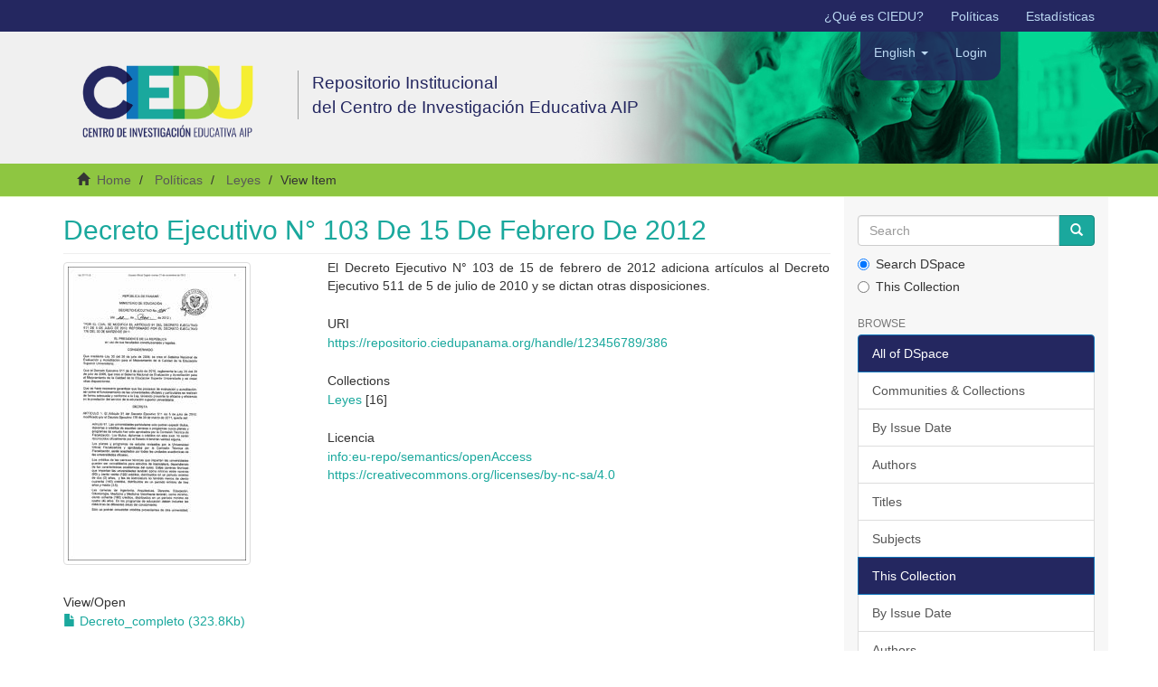

--- FILE ---
content_type: text/html;charset=utf-8
request_url: http://repositorio.ciedupanama.org/handle/123456789/386
body_size: 4932
content:
<!DOCTYPE html>
            <!--[if lt IE 7]> <html class="no-js lt-ie9 lt-ie8 lt-ie7" lang="en"> <![endif]-->
            <!--[if IE 7]>    <html class="no-js lt-ie9 lt-ie8" lang="en"> <![endif]-->
            <!--[if IE 8]>    <html class="no-js lt-ie9" lang="en"> <![endif]-->
            <!--[if gt IE 8]><!--> <html class="no-js" lang="en"> <!--<![endif]-->
            <head><META http-equiv="Content-Type" content="text/html; charset=UTF-8">
<meta content="text/html; charset=UTF-8" http-equiv="Content-Type">
<meta content="IE=edge,chrome=1" http-equiv="X-UA-Compatible">
<meta content="width=device-width,initial-scale=1" name="viewport">
<meta content="Repositorio Institucional, Repositorio CIEDU, CIEDU, investigaci&oacute;n educativa, art&iacute;culos, documentos, Panam&aacute;, RI" lang="es" name="keywords">
<meta content="Repositorio Institucional de documento digitales de acceso abierto del Centro de Investigaci&oacute;n Educativa AIP" lang="es" name="description">
<link rel="shortcut icon" href="/themes/Mirage2/images/favicon.ico">
<link rel="apple-touch-icon" href="/themes/Mirage2/images/apple-touch-icon.png">
<meta name="Generator" content="DSpace 6.3">
<link href="/themes/Mirage2/styles/main.css" rel="stylesheet">
<link type="text/css" rel="stylesheet" href="/static/ciedu/ciedu.css">
<link type="application/opensearchdescription+xml" rel="search" href="http://repositorio.ciedupanama.org:80/open-search/description.xml" title="DSpace">
<script>
                //Clear default text of empty text areas on focus
                function tFocus(element)
                {
                if (element.value == ' '){element.value='';}
                }
                //Clear default text of empty text areas on submit
                function tSubmit(form)
                {
                var defaultedElements = document.getElementsByTagName("textarea");
                for (var i=0; i != defaultedElements.length; i++){
                if (defaultedElements[i].value == ' '){
                defaultedElements[i].value='';}}
                }
                //Disable pressing 'enter' key to submit a form (otherwise pressing 'enter' causes a submission to start over)
                function disableEnterKey(e)
                {
                var key;

                if(window.event)
                key = window.event.keyCode;     //Internet Explorer
                else
                key = e.which;     //Firefox and Netscape

                if(key == 13)  //if "Enter" pressed, then disable!
                return false;
                else
                return true;
                }
            </script><!--[if lt IE 9]>
                <script src="/themes/Mirage2/vendor/html5shiv/dist/html5shiv.js"> </script>
                <script src="/themes/Mirage2/vendor/respond/dest/respond.min.js"> </script>
                <![endif]--><script src="/themes/Mirage2/vendor/modernizr/modernizr.js"> </script>
<title>Decreto Ejecutivo N&deg; 103 De 15 De Febrero De 2012</title>
<link rel="schema.DCTERMS" href="http://purl.org/dc/terms/" />
<link rel="schema.DC" href="http://purl.org/dc/elements/1.1/" />
<meta name="DC.creator" content="República de Panamá Ministerio de Educación" />
<meta name="DCTERMS.dateAccepted" content="2024-02-20T00:06:33Z" scheme="DCTERMS.W3CDTF" />
<meta name="DCTERMS.available" content="2024-02-20T00:06:33Z" scheme="DCTERMS.W3CDTF" />
<meta name="DCTERMS.issued" content="2012" scheme="DCTERMS.W3CDTF" />
<meta name="DCTERMS.bibliographicCitation" content="República de Panamá Ministerio de Educación. Decreto Ejecutivo N° 103 de 15 de febrero de 2012. Gaceta Oficial Digital N° 26979-C de 23 de febrero de 2012, 1-3." xml:lang="en_US" />
<meta name="DC.identifier" content="https://repositorio.ciedupanama.org/handle/123456789/386" scheme="DCTERMS.URI" />
<meta name="DCTERMS.abstract" content="El Decreto Ejecutivo N° 103 de 15 de febrero de 2012 adiciona artículos al Decreto Ejecutivo 511 de 5 de julio de 2010 y se dictan otras disposiciones." xml:lang="en" />
<meta name="DC.format" content="application/pdf" xml:lang="en_US" />
<meta name="DC.language" content="spa" xml:lang="en_US" scheme="DCTERMS.RFC1766" />
<meta name="DC.publisher" content="Gaceta Oficial Digital" xml:lang="en_US" />
<meta name="DC.rights" content="info:eu-repo/semantics/openAccess" xml:lang="en_US" />
<meta name="DC.rights" content="https://creativecommons.org/licenses/by-nc-sa/4.0" xml:lang="en_US" />
<meta name="DC.subject" content="Decreto Ejecutivo N° 103, Decreto ejecutivo 511, Panamá, Educación Superior" xml:lang="en_US" />
<meta name="DC.title" content="Decreto Ejecutivo N° 103 De 15 De Febrero De 2012" xml:lang="en_US" />
<meta name="DC.type" content="info:eu-repo/semantics/other|info:eu-repo/semantics/publishedVersion" xml:lang="en_US" />
<meta content="Decreto Ejecutivo N&deg; 103, Decreto ejecutivo 511, Panam&aacute;, Educaci&oacute;n Superior; info:eu-repo/semantics/other|info:eu-repo/semantics/publishedVersion" name="citation_keywords">
<meta content="Decreto Ejecutivo N&deg; 103 De 15 De Febrero De 2012" name="citation_title">
<meta content="Gaceta Oficial Digital" name="citation_publisher">
<meta content="spa" name="citation_language">
<meta content="Rep&uacute;blica de Panam&aacute; Ministerio de Educaci&oacute;n" name="citation_author">
<meta content="https://repositorio.ciedupanama.org/bitstream/123456789/386/1/Decreto_1065.pdf" name="citation_pdf_url">
<meta content="2012" name="citation_date">
<meta content="https://repositorio.ciedupanama.org/handle/123456789/386" name="citation_abstract_html_url">
<script src="https://www.googletagmanager.com/gtag/js?id=G-94JX5ZEZ71" async="1"></script><script>
                        window.dataLayer = window.dataLayer || [];
                        function gtag(){dataLayer.push(arguments);}
                        gtag('js', new Date());

                        gtag('config', 'G-94JX5ZEZ71');
                </script>
</head><body>
<header>
<div role="navigation" class="navbar navbar-default navbar-static-top">
<div class="hidden-xs" id="ridda2">
<div class="container">
<ul class="nav navbar-nav navbar-right">
<li>
<a href="/que-es-utp-ridda2">&iquest;Qu&eacute; es CIEDU?</a>
</li>
<li>
<a href="/politicas">Pol&iacute;ticas</a>
</li>
<li>
<a href="/estadistica">Estad&iacute;sticas</a>
</li>
</ul>
</div>
</div>
<div class="container">
<div class="navbar-header">
<button data-toggle="offcanvas" class="navbar-toggle" type="button"><span class="sr-only">Toggle navigation</span><span class="icon-bar"></span><span class="icon-bar"></span><span class="icon-bar"></span></button><a class="navbar-brand" href="/"><img src="/static/ciedu/logo_ciedu.png"></a>
<div class="nombre">
Repositorio Institucional 
<br>del Centro de Investigaci&oacute;n Educativa AIP </br>
</div>
<div class="navbar-header pull-right visible-xs hidden-sm hidden-md hidden-lg">
<ul class="nav nav-pills pull-left ">
<li class="dropdown" id="ds-language-selection-xs">
<button data-toggle="dropdown" class="dropdown-toggle navbar-toggle navbar-link" role="button" href="#" id="language-dropdown-toggle-xs"><b aria-hidden="true" class="visible-xs glyphicon glyphicon-globe"></b></button>
<ul data-no-collapse="true" aria-labelledby="language-dropdown-toggle-xs" role="menu" class="dropdown-menu pull-right">
<li role="presentation" class="disabled">
<a href="http://repositorio.ciedupanama.org:80/handle/123456789/386?locale-attribute=en">English</a>
</li>
<li role="presentation">
<a href="http://repositorio.ciedupanama.org:80/handle/123456789/386?locale-attribute=es">espa&ntilde;ol</a>
</li>
</ul>
</li>
<li>
<form method="get" action="/login" style="display: inline">
<button class="navbar-toggle navbar-link"><b aria-hidden="true" class="visible-xs glyphicon glyphicon-user"></b></button>
</form>
</li>
</ul>
</div>
</div>
<div class="navbar-header pull-right hidden-xs">
<ul class="nav navbar-nav pull-left">
<li class="dropdown" id="ds-language-selection">
<a data-toggle="dropdown" class="dropdown-toggle" role="button" href="#" id="language-dropdown-toggle"><span class="hidden-xs">English&nbsp;<b class="caret"></b></span></a>
<ul data-no-collapse="true" aria-labelledby="language-dropdown-toggle" role="menu" class="dropdown-menu pull-right">
<li role="presentation" class="disabled">
<a href="?locale-attribute=en">English</a>
</li>
<li role="presentation">
<a href="?locale-attribute=es">espa&ntilde;ol</a>
</li>
</ul>
</li>
</ul>
<ul class="nav navbar-nav pull-left">
<li>
<a href="/login"><span class="hidden-xs">Login</span></a>
</li>
</ul>
<button type="button" class="navbar-toggle visible-sm" data-toggle="offcanvas"><span class="sr-only">Toggle navigation</span><span class="icon-bar"></span><span class="icon-bar"></span><span class="icon-bar"></span></button>
</div>
</div>
</div>
</header>
<div class="trail-wrapper hidden-print">
<div class="container">
<div class="row">
<div class="col-xs-12">
<div class="breadcrumb dropdown visible-xs">
<a data-toggle="dropdown" class="dropdown-toggle" role="button" href="#" id="trail-dropdown-toggle">View Item&nbsp;<b class="caret"></b></a>
<ul aria-labelledby="trail-dropdown-toggle" role="menu" class="dropdown-menu">
<li role="presentation">
<a role="menuitem" href="/"><i aria-hidden="true" class="glyphicon glyphicon-home"></i>&nbsp;
                        Home</a>
</li>
<li role="presentation">
<a role="menuitem" href="/handle/123456789/4">Pol&iacute;ticas</a>
</li>
<li role="presentation">
<a role="menuitem" href="/handle/123456789/5">Leyes</a>
</li>
<li role="presentation" class="disabled">
<a href="#" role="menuitem">View Item</a>
</li>
</ul>
</div>
<ul class="breadcrumb hidden-xs">
<li>
<i aria-hidden="true" class="glyphicon glyphicon-home"></i>&nbsp;
            <a href="/">Home</a>
</li>
<li>
<a href="/handle/123456789/4">Pol&iacute;ticas</a>
</li>
<li>
<a href="/handle/123456789/5">Leyes</a>
</li>
<li class="active">View Item</li>
</ul>
</div>
</div>
</div>
</div>
<div class="hidden" id="no-js-warning-wrapper">
<div id="no-js-warning">
<div class="notice failure">JavaScript is disabled for your browser. Some features of this site may not work without it.</div>
</div>
</div>
<div class="container" id="main-container">
<div class="row row-offcanvas row-offcanvas-right">
<div class="horizontal-slider clearfix">
<div class="col-xs-12 col-sm-12 col-md-9 main-content">
<div>
<div id="aspect_artifactbrowser_ItemViewer_div_item-view" class="ds-static-div primary">
<!-- External Metadata URL: cocoon://metadata/handle/123456789/386/mets.xml-->
<div class="item-summary-view-metadata">
<h2 class="page-header first-page-header">Decreto Ejecutivo N&deg; 103 De 15 De Febrero De 2012</h2>
<div class="row">
<div class="col-sm-4">
<div class="row">
<div class="col-xs-6 col-sm-12">
<div class="thumbnail">
<img alt="Thumbnail" class="img-thumbnail" src="/bitstream/handle/123456789/386/Decreto_1065.pdf.jpg?sequence=911&isAllowed=y"></div>
</div>
<div class="col-xs-6 col-sm-12">
<div class="item-page-field-wrapper table word-break">
<h5>View/<wbr></wbr>Open</h5>
<div>
<a href="/bitstream/handle/123456789/386/Decreto_1065.pdf?sequence=1&isAllowed=y"><i aria-hidden="true" class="glyphicon  glyphicon-file"></i> Decreto_completo (323.8Kb)</a>
</div>
</div>
</div>
</div>
<div class="simple-item-view-date word-break item-page-field-wrapper table">
<h5>Date</h5>2012</div>
<div class="simple-item-view-authors item-page-field-wrapper table">
<h5>Author</h5>
<div>Rep&uacute;blica de Panam&aacute; Ministerio de Educaci&oacute;n</div>
</div>
<div class="simple-item-view-show-full item-page-field-wrapper table">
<h5>Metadata</h5>
<a href="/handle/123456789/386?show=full">Show full item record</a>
</div>
</div>
<div class="col-sm-8">
<div class="simple-item-view-description item-page-field-wrapper table">
<h5 class="visible-xs">Abstract</h5>
<div>El Decreto Ejecutivo N&deg; 103 de 15 de febrero de 2012 adiciona art&iacute;culos al Decreto Ejecutivo 511 de 5 de julio de 2010 y se dictan otras disposiciones.</div>
</div>
<div class="simple-item-view-uri item-page-field-wrapper table">
<h5>URI</h5>
<span><a href="https://repositorio.ciedupanama.org/handle/123456789/386">https://repositorio.ciedupanama.org/handle/123456789/386</a></span>
</div>
<div class="simple-item-view-collections item-page-field-wrapper table">
<h5>Collections</h5>
<ul class="ds-referenceSet-list">
<!-- External Metadata URL: cocoon://metadata/handle/123456789/5/mets.xml-->
<li>
<a href="/handle/123456789/5">Leyes</a> [16]</li>
</ul>
</div>
<div class="simple-item-view-uri item-page-field-wrapper table">
<h5>Licencia</h5>
<span><a href="info:eu-repo/semantics/openAccess" target="_blank">info:eu-repo/semantics/openAccess</a>
<br>
<a href="https://creativecommons.org/licenses/by-nc-sa/4.0" target="_blank">https://creativecommons.org/licenses/by-nc-sa/4.0</a></span>
</div>
</div>
</div>
</div>
</div>
</div>
</div>
<div role="navigation" id="sidebar" class="col-xs-6 col-sm-3 sidebar-offcanvas">
<div class="word-break hidden-print" id="ds-options">
<div class="ds-option-set" id="ds-search-option">
<form method="post" class="" id="ds-search-form" action="/discover">
<fieldset>
<div class="input-group">
<input placeholder="Search" type="text" class="ds-text-field form-control" name="query"><span class="input-group-btn"><button title="Go" class="ds-button-field btn btn-primary"><span aria-hidden="true" class="glyphicon glyphicon-search"></span></button></span>
</div>
<div class="radio">
<label><input checked value="" name="scope" type="radio" id="ds-search-form-scope-all">Search DSpace</label>
</div>
<div class="radio">
<label><input name="scope" type="radio" id="ds-search-form-scope-container" value="123456789/5">This Collection</label>
</div>
</fieldset>
</form>
</div>
<h2 class="ds-option-set-head  h6">Browse</h2>
<div id="aspect_viewArtifacts_Navigation_list_browse" class="list-group">
<a class="list-group-item active"><span class="h5 list-group-item-heading  h5">All of DSpace</span></a><a href="/community-list" class="list-group-item ds-option">Communities &amp; Collections</a><a href="/browse?type=dateissued" class="list-group-item ds-option">By Issue Date</a><a href="/browse?type=author" class="list-group-item ds-option">Authors</a><a href="/browse?type=title" class="list-group-item ds-option">Titles</a><a href="/browse?type=subject" class="list-group-item ds-option">Subjects</a><a class="list-group-item active"><span class="h5 list-group-item-heading  h5">This Collection</span></a><a href="/handle/123456789/5/browse?type=dateissued" class="list-group-item ds-option">By Issue Date</a><a href="/handle/123456789/5/browse?type=author" class="list-group-item ds-option">Authors</a><a href="/handle/123456789/5/browse?type=title" class="list-group-item ds-option">Titles</a><a href="/handle/123456789/5/browse?type=subject" class="list-group-item ds-option">Subjects</a>
</div>
<h2 class="ds-option-set-head  h6">My Account</h2>
<div id="aspect_viewArtifacts_Navigation_list_account" class="list-group">
<a href="/login" class="list-group-item ds-option">Login</a><a href="/register" class="list-group-item ds-option">Register</a>
</div>
<div id="aspect_viewArtifacts_Navigation_list_context" class="list-group"></div>
<div id="aspect_viewArtifacts_Navigation_list_administrative" class="list-group"></div>
<div id="aspect_discovery_Navigation_list_discovery" class="list-group"></div>
<h2 class="ds-option-set-head  h6">Statistics</h2>
<div id="aspect_statistics_Navigation_list_statistics" class="list-group">
<a href="/handle/123456789/386/statistics" class="list-group-item ds-option">View Usage Statistics</a>
</div>
</div>
</div>
</div>
</div>
</div>
<div class="container" id="footer-container">
<div class="hidden-xs hidden-sm">
<footer>
<div class="footerRidda">
<div class="col-sm-12">
<h4>Recolectado por:</h4>
<div class="row creditos">
<div class="col-xs-12">
<a href="https://scholar.google.es/scholar?q=site:repositorio.ciedupanama.org&hl=es&as_sdt=0,5" target="_blank" title="Google Scholar"><img class="img-responsive" src="/static/ciedu/google_scholar.jpg"></a><a href="https://www.openarchives.org/Register/BrowseSites?viewRecord=https://repositorio.ciedupanama.org/oai/request" target="_blank" title="Open Archives"><img class="img-responsive" src="/static/ciedu/open_archives.gif"></a><a href="https://v2.sherpa.ac.uk/id/repository/10955" target="_blank" title="Open Doar"><img class="img-responsive" src="/static/ciedu/logo-opendoar.jpg"></a>
</div>
</div>
</div>
</div>
<div class="footerDerechos">
<div class="col-xs-8 col-sm-8">
<div>
                            El OAI de este repositorio:&nbsp;<a target="_blank" href="https://repositorio.ciedupanama.org/oai/">https://repositorio.ciedupanama.org/oai/</a>
</div>
<div>
                            Repositorio Institucional de Documentos Digitales de Acceso Abierto del <a target="_blank" href="https://ciedupanama.org/">CIEDU</a>. 
                           <br> Este repositorio utiliza la Licencia <a target="_blank" href="https://creativecommons.org/licenses/by-nc-sa/4.0/">CC BY-NC-SA</a> y  funciona bajo <a target="_blank" href="http://www.dspace.org/">DSpace.</a>
</br>
</div>
<br>
<div class="hidden-print">
<a href="/contact">Contact Us</a> | <a href="/feedback">Send Feedback</a>
</div>
</div>
<div class="col-xs-4 col-sm-4 hidden-print">
<div class="pull-right">
<a href="https://ciedupanama.org/" target="_blank" title="CIEDU"><img src="/static/ciedu/logo_ciedu_.png" alt="CIEDU"></a>
</div>
</div>
</div>
</footer>
</div>
<div class="visible-xs visible-sm">
<footer>
<div class="footerRidda">
<div class="col-sm-12">
<h4>Recolectado por:</h4>
<div class="row creditos">
<div class="col-xs-12">
<a href="https://scholar.google.es/scholar?q=site:repositorio.ciedupanama.org&hl=es&as_sdt=0,5" target="_blank" title="Google Scholar"><img class="img-responsive" src="/static/ciedu/google_scholar.jpg"></a><a href="https://www.openarchives.org/Register/BrowseSites?viewRecord=https://repositorio.ciedupanama.org/oai/request" target="_blank" title="Open Archives"><img class="img-responsive" src="/static/ciedu/open_archives.gif"></a><a href="https://v2.sherpa.ac.uk/id/repository/10955" target="_blank" title="Open Doar"><img class="img-responsive" src="/static/ciedu/logo-opendoar.jpg"></a>
</div>
</div>
</div>
</div>
<div class="footerDerechos">
<div class="col-xs-8 col-sm-8">
<div>
                            El OAI de este repositorio:&nbsp;<a target="_blank" href="https://repositorio.ciedupanama.org/oai/">https://repositorio.ciedupanama.org/oai/</a>
</div>
<div>
                            Repositorio Institucional de Documentos Digitales de Acceso Abierto del <a target="_blank" href="https://ciedupanama.org/">CIEDU</a>. 
                           <br> Este repositorio utiliza la Licencia <a target="_blank" href="https://creativecommons.org/licenses/by-nc-sa/4.0/">CC BY-NC-SA</a> y  funciona bajo <a target="_blank" href="http://www.dspace.org/">DSpace.</a>
</br>
</div>
<br>
<div class="hidden-print">
<a href="/contact">Contact Us</a> | <a href="/feedback">Send Feedback</a>
</div>
</div>
<div class="col-xs-4 col-sm-4 hidden-print">
<div class="pull-right">
<a href="https://ciedupanama.org/" target="_blank" title="CIEDU"><img src="/static/ciedu/logo_ciedu_.png" alt="CIEDU"></a>
</div>
</div>
</div>
</footer>
</div>
</div>
<div class="container" id="footerD-container">
<div class="hidden-xs hidden-sm">
<a class="hidden" href="/htmlmap">&nbsp;</a>
<p>&nbsp;</p>
</div>
<div class="visible-xs visible-sm">
<a class="hidden" href="/htmlmap">&nbsp;</a>
<p>&nbsp;</p>
</div>
</div>
<script type="text/javascript">
                         if(typeof window.publication === 'undefined'){
                            window.publication={};
                          };
                        window.publication.contextPath= '';window.publication.themePath= '/themes/Mirage2/';</script><script>if(!window.DSpace){window.DSpace={};}window.DSpace.context_path='';window.DSpace.theme_path='/themes/Mirage2/';</script><script src="/themes/Mirage2/scripts/theme.js"> </script><script>
                (function(i,s,o,g,r,a,m){i['GoogleAnalyticsObject']=r;i[r]=i[r]||function(){
                (i[r].q=i[r].q||[]).push(arguments)},i[r].l=1*new Date();a=s.createElement(o),
                m=s.getElementsByTagName(o)[0];a.async=1;a.src=g;m.parentNode.insertBefore(a,m)
                })(window,document,'script','//www.google-analytics.com/analytics.js','ga');

                ga('create', 'G-94JX5ZEZ71', 'repositorio.ciedupanama.org');
                ga('send', 'pageview');
            </script>
</body></html>


--- FILE ---
content_type: text/css;charset=ISO-8859-1
request_url: http://repositorio.ciedupanama.org/static/ciedu/ciedu.css
body_size: 2068
content:
*::-moz-selection{ /*subrayado para mozilla*/
    color: #FFF;
    background: none repeat scroll 0% 0% #B2D5E1;
}
::selection { /*subrayado para los demÃƒÆ’Ã†â€™Ãƒâ€šÃ‚Â¡s. No se por quÃƒÆ’Ã†â€™Ãƒâ€šÃ‚Â© no me dejÃƒÆ’Ã†â€™Ãƒâ€šÃ‚Â³ poner la istrcciÃƒÆ’Ã†â€™Ãƒâ€šÃ‚Â³n junto a la de moz*/
    color: #FFF;
    background: none repeat scroll 0% 0% #B2D5E1;
}
.word-break {
    word-break: normal;
    -moz-hyphens: auto;
}
/*Color de los 3 diferentes titulos*/
h1, .h1, h2, .h2, h3, .h3 {color: #1aa89d}

/* Colores para el hipervinculo y el efecto hover del mismo*/
a {color: #1aa89d;}
a:hover {color: #1aa89d;}
/*Marca el mismo azul que los h1, h2, h3 cuando el enlace es visitado en la pÃƒÆ’Ã‚Â¡g. inicial*/
.main-content a:visited {color: #1aa89d;}

/* Fondo nav enlaces */
#ridda2{
    background-color: #ffffff;    
    height: 50px;
    margin-right: auto;
    margin-left: auto;
    padding-left: 15px;
    padding-right: 15px;
}

/*Alto para el navbar, esta clase se repite en varios div del encabezado*/
.navbar-header{
  height: 70px;
}
/*Color de fondo de la navegaciÃƒÆ’Ã‚Â³n*/
header .navbar-default,
.navbar-inverse {
    background-color: #144E7E;
}

/* Desacta los colores a los enlaces estaticos */
header .navbar-default .navbar-nav:hover, 
header .navbar-default .navbar-nav:focus{
  color: transparent;
  background: transparent;
}

/* Da transparencia a los enlaces del nav */
header .navbar-default .navbar-nav>li>a:hover {
    background-color: rgba(26,168,157,0.35); 
    /*border-radius: 0px 0px 15px 15px;*/
    border:0px;
}

/* CSS para logo del ridda en el nav */
header .navbar-brand img{
  height: 125px;
  margin-top: -35px;
}

/* Media Query para el nav*/
@media (max-width: 767px){
  .navbar-header{
    height: 100%;
  }
  header .navbar-brand img{
    height: 60px;
    margin-top: -15px;
  }
}

header .navbar-default .navbar-toggle:hover, 
header .navbar-default .navbar-toggle:focus{
  background-color: rgba(0, 56, 102, 0.27);  
}

/* Fondo de los breadcumbs */
.trail-wrapper {
    background-color: #4791ae;
    border-bottom: 1px solid #8BBBCB;
}
.trail-wrapper a{
  color: #585857;
}
/* Cambio a botones y list group*/
.btn-primary{
  background-color: #1aa89d;
  border-color: #14887f; /* Variante mÃƒÆ’Ã‚Â¡s oscura del color superior */
}

.btn-primary:hover, 
.btn-primary:focus, 
.btn-primary.focus, 
.btn-primary:active, 
.btn-primary.active, 
.open>.btn-primary.dropdown-toggle{
  background-color: #1076bc;
  border-color: #14887f;
}

.list-group-item.active, 
.list-group-item.active:hover, 
.list-group-item.active:focus{
  background-color: #242760;
  border-color: #1076bc;
}

/* Css para paginacion */
.pagination>li>a, .pagination>li>span {
    color: #144E7E;
}

/* CSS para la paginaciÃƒÆ’Ã‚Â³n cuando estÃƒÆ’Ã‚Â© activo */
.pagination>.active>a, 
.pagination>.active>a:hover, 
.pagination>.active>a:focus, 
.pagination>.active>span, 
.pagination>.active>span:hover, 
.pagination>.active>span:focus{
    background-color: #144E7E;
    border-color: #116691;
    color: #fff;
}

/* Clases para footer*/
.creditos > div {
    padding-top: 0 !important;
    margin-bottom: 10px;
    display: flex;
    justify-content: center;
    flex-wrap: wrap;
}

.creditos > div > a {
    margin: 5px 3%;
}

.creditos > div > a > img {
  max-height: 50px;
}

footer .footer-links{
  padding-top: 0px !important;
  border-top: 1px solid #eee;
  z-index: 120;
  position: relative;
}

footer ul{
  display: table-cell;
  width: 50%;
  position: relative;
  text-align: left;
  padding-bottom: 20px;
}

@media (max-width: 667px){
  footer ul {
    width: 100%;
    position: relative;
    text-align: left;
    float: left;
    padding-bottom: 10px;
    padding-right: 8px;
  }
}

footer ul li:first-of-type{
  list-style: none;
  margin-left: -1em;
}

.fb, .twitter{
  list-style: none;
}

.fb span, .twitter span{
  display: none;
}

.fb a{
  background: transparent url("/static/ciedu/facebook.png") no-repeat scroll left top;
  height: 32px;
  width: 32px;
  float: left;
  margin-right: 5px;
}

.twitter a{
  background: transparent url("/static/ciedu/twitter.png") no-repeat scroll left top;
  height: 32px;
  width: 32px;
  float: left;
  margin-right: 5px;
}


/* nuevos css  aÃ±adidos 29-01-2020  */

.nombre {
    display: inline-block;
    color: #242760;
    font-size: 1.9rem;
    font-family: arial;
    font-weight: normal;
    padding-left: 15px;
    margin: 0px;
    margin-left: 13px;
    margin-top: 5px;
    border-left: 1px solid #9fa1a1;
}

/*  (min-width: 768px)   */
.container>.navbar-header, .container>.navbar-collapse, 
.container-fluid>.navbar-header, .container-fluid>.navbar-collapse {
    margin-right: 0;
    margin-left: 0;
    margin-top: 38px;
    margin-bottom: 38px;
}

#ridda2 .navbar-nav>li>a {
    padding-top: 8px;
    padding-bottom: 8px;
}

#ridda2 {
   /* background-color: #013968;*/
  background-color: rgba(36,39,96,1.0);
    height: 35px;
    margin-right: auto;
    margin-left: auto;
    padding-left: 15px;
    padding-right: 15px;
}

header .navbar-default .navbar-nav>li>a {
    color: #bcd9f3;
}

.trail-wrapper {
    background-color: #8ec641;
    border-bottom: 1px solid #dcf5ba;
    color: #343534;
}


header .navbar-default, .navbar-inverse {
    background-color: #144E7E;
    background-image: url(/static/ciedu/banner.jpg);
    background-repeat: no-repeat;
    background-position: center 0px;
}

.navbar-header.pull-right.hidden-xs {
    margin-top: -2px;
    background-color: rgba(36,39,96,0.85);
    padding: 0px;
    height: 56px;
    border-radius: 0px 0px 15px 15px;
}



/* media queries */
@media (min-width: 1200px){

  .navbar-header.pull-right.hidden-xs {
    margin: -2px -210px 0 0px;
    background-color: rgba(36,39,96,0.85);
    padding: 0px;
    height: 56px;
    border-radius: 0px 0px 15px 15px;
  }
}


@media (max-width: 992px){

  .navbar-header.pull-right.hidden-xs {
    margin: -150px -90px 0 0px;
    background-color: rgba(36,39,96,0.85);
    padding: 0px;
    height: 56px;
    border-radius: 0px 0px 15px 15px;
  }
}


@media (max-width: 650px){
   .nombre {
    display: inline-block;
    color: #242760;
    font-size: 1.3rem;
    font-family: arial;
    font-weight: normal;
    padding-left: 0px;
    margin: 0px;
    margin-left: 15px;
    margin-top: 5px;
    border-left: 0px solid #6094c3;
  }
}


.community-browser-wrapper {
    max-width: 96%;
}

